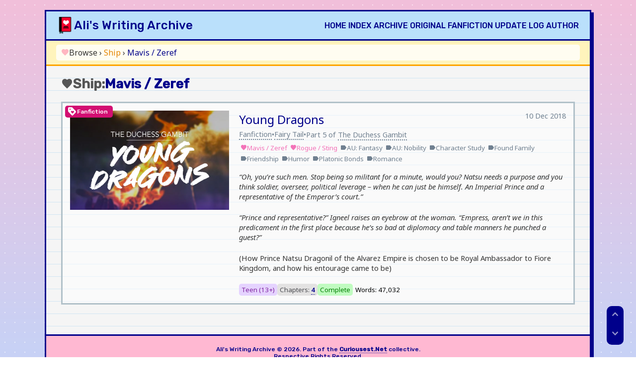

--- FILE ---
content_type: text/html; charset=UTF-8
request_url: https://lit.curiousest.net/ship/zervis/
body_size: 8091
content:
<!doctype html>
<html lang="en-US">
<head>
	<meta charset="UTF-8">
	<meta name="viewport" content="width=device-width, initial-scale=1">
	<link rel="profile" href="https://gmpg.org/xfn/11">
	<link rel="preconnect" href="fonts.gstatic.com" crossorigin>
	<link rel="preload" as="style" href="https://fonts.googleapis.com/css2?family=Material+Symbols+Outlined:opsz,wght,FILL,GRAD@24,500,1,200" crossorigin>
	<link rel="stylesheet" href="https://fonts.googleapis.com/css2?family=Material+Symbols+Outlined:opsz,wght,FILL,GRAD@24,500,1,200&display=swap" />
	<meta name='robots' content='index, follow, max-image-preview:large, max-snippet:-1, max-video-preview:-1' />

	<!-- This site is optimized with the Yoast SEO plugin v26.7 - https://yoast.com/wordpress/plugins/seo/ -->
	<title>Relationship: Mavis / Zeref | Ali&#039;s Writing Archive</title>
	<link rel="canonical" href="https://lit.curiousest.net/ship/zervis/" />
	<meta property="og:locale" content="en_US" />
	<meta property="og:type" content="article" />
	<meta property="og:title" content="Relationship: Mavis / Zeref | Ali&#039;s Writing Archive" />
	<meta property="og:url" content="https://lit.curiousest.net/ship/zervis/" />
	<meta property="og:site_name" content="Ali&#039;s Writing Archive" />
	<meta property="og:image" content="https://lit.curiousest.net/wp-content/uploads/2023/12/site_img-1.png" />
	<meta property="og:image:width" content="1200" />
	<meta property="og:image:height" content="662" />
	<meta property="og:image:type" content="image/png" />
	<meta name="twitter:card" content="summary_large_image" />
	<meta name="twitter:site" content="@_artsy_alice" />
	<script type="application/ld+json" class="yoast-schema-graph">{"@context":"https://schema.org","@graph":[{"@type":"CollectionPage","@id":"https://lit.curiousest.net/ship/zervis/","url":"https://lit.curiousest.net/ship/zervis/","name":"Relationship: Mavis / Zeref | Ali&#039;s Writing Archive","isPartOf":{"@id":"https://lit.curiousest.net/#website"},"primaryImageOfPage":{"@id":"https://lit.curiousest.net/ship/zervis/#primaryimage"},"image":{"@id":"https://lit.curiousest.net/ship/zervis/#primaryimage"},"thumbnailUrl":"https://lit.curiousest.net/wp-content/uploads/2023/08/tdg_youngdragons.jpg","breadcrumb":{"@id":"https://lit.curiousest.net/ship/zervis/#breadcrumb"},"inLanguage":"en-US"},{"@type":"ImageObject","inLanguage":"en-US","@id":"https://lit.curiousest.net/ship/zervis/#primaryimage","url":"https://lit.curiousest.net/wp-content/uploads/2023/08/tdg_youngdragons.jpg","contentUrl":"https://lit.curiousest.net/wp-content/uploads/2023/08/tdg_youngdragons.jpg","width":600,"height":360},{"@type":"BreadcrumbList","@id":"https://lit.curiousest.net/ship/zervis/#breadcrumb","itemListElement":[{"@type":"ListItem","position":1,"name":"Home","item":"https://lit.curiousest.net/"},{"@type":"ListItem","position":2,"name":"Mavis / Zeref"}]},{"@type":"WebSite","@id":"https://lit.curiousest.net/#website","url":"https://lit.curiousest.net/","name":"Ali's Writing Archive","description":"","publisher":{"@id":"https://lit.curiousest.net/#/schema/person/3ec18ed1175c635da5928bf3e720182f"},"potentialAction":[{"@type":"SearchAction","target":{"@type":"EntryPoint","urlTemplate":"https://lit.curiousest.net/?s={search_term_string}"},"query-input":{"@type":"PropertyValueSpecification","valueRequired":true,"valueName":"search_term_string"}}],"inLanguage":"en-US"},{"@type":["Person","Organization"],"@id":"https://lit.curiousest.net/#/schema/person/3ec18ed1175c635da5928bf3e720182f","name":"Ali","image":{"@type":"ImageObject","inLanguage":"en-US","@id":"https://lit.curiousest.net/#/schema/person/image/","url":"https://lit.curiousest.net/wp-content/uploads/2023/08/ali_icon.png","contentUrl":"https://lit.curiousest.net/wp-content/uploads/2023/08/ali_icon.png","width":400,"height":400,"caption":"Ali"},"logo":{"@id":"https://lit.curiousest.net/#/schema/person/image/"},"sameAs":["https://lit.curiousest.net","_artsy_alice","https://x.com/_artsy_alice","artsy-alice"]}]}</script>
	<!-- / Yoast SEO plugin. -->


<style id='wp-img-auto-sizes-contain-inline-css'>
img:is([sizes=auto i],[sizes^="auto," i]){contain-intrinsic-size:3000px 1500px}
/*# sourceURL=wp-img-auto-sizes-contain-inline-css */
</style>
<style id='wp-block-library-inline-css'>
:root{--wp-block-synced-color:#7a00df;--wp-block-synced-color--rgb:122,0,223;--wp-bound-block-color:var(--wp-block-synced-color);--wp-editor-canvas-background:#ddd;--wp-admin-theme-color:#007cba;--wp-admin-theme-color--rgb:0,124,186;--wp-admin-theme-color-darker-10:#006ba1;--wp-admin-theme-color-darker-10--rgb:0,107,160.5;--wp-admin-theme-color-darker-20:#005a87;--wp-admin-theme-color-darker-20--rgb:0,90,135;--wp-admin-border-width-focus:2px}@media (min-resolution:192dpi){:root{--wp-admin-border-width-focus:1.5px}}.wp-element-button{cursor:pointer}:root .has-very-light-gray-background-color{background-color:#eee}:root .has-very-dark-gray-background-color{background-color:#313131}:root .has-very-light-gray-color{color:#eee}:root .has-very-dark-gray-color{color:#313131}:root .has-vivid-green-cyan-to-vivid-cyan-blue-gradient-background{background:linear-gradient(135deg,#00d084,#0693e3)}:root .has-purple-crush-gradient-background{background:linear-gradient(135deg,#34e2e4,#4721fb 50%,#ab1dfe)}:root .has-hazy-dawn-gradient-background{background:linear-gradient(135deg,#faaca8,#dad0ec)}:root .has-subdued-olive-gradient-background{background:linear-gradient(135deg,#fafae1,#67a671)}:root .has-atomic-cream-gradient-background{background:linear-gradient(135deg,#fdd79a,#004a59)}:root .has-nightshade-gradient-background{background:linear-gradient(135deg,#330968,#31cdcf)}:root .has-midnight-gradient-background{background:linear-gradient(135deg,#020381,#2874fc)}:root{--wp--preset--font-size--normal:16px;--wp--preset--font-size--huge:42px}.has-regular-font-size{font-size:1em}.has-larger-font-size{font-size:2.625em}.has-normal-font-size{font-size:var(--wp--preset--font-size--normal)}.has-huge-font-size{font-size:var(--wp--preset--font-size--huge)}.has-text-align-center{text-align:center}.has-text-align-left{text-align:left}.has-text-align-right{text-align:right}.has-fit-text{white-space:nowrap!important}#end-resizable-editor-section{display:none}.aligncenter{clear:both}.items-justified-left{justify-content:flex-start}.items-justified-center{justify-content:center}.items-justified-right{justify-content:flex-end}.items-justified-space-between{justify-content:space-between}.screen-reader-text{border:0;clip-path:inset(50%);height:1px;margin:-1px;overflow:hidden;padding:0;position:absolute;width:1px;word-wrap:normal!important}.screen-reader-text:focus{background-color:#ddd;clip-path:none;color:#444;display:block;font-size:1em;height:auto;left:5px;line-height:normal;padding:15px 23px 14px;text-decoration:none;top:5px;width:auto;z-index:100000}html :where(.has-border-color){border-style:solid}html :where([style*=border-top-color]){border-top-style:solid}html :where([style*=border-right-color]){border-right-style:solid}html :where([style*=border-bottom-color]){border-bottom-style:solid}html :where([style*=border-left-color]){border-left-style:solid}html :where([style*=border-width]){border-style:solid}html :where([style*=border-top-width]){border-top-style:solid}html :where([style*=border-right-width]){border-right-style:solid}html :where([style*=border-bottom-width]){border-bottom-style:solid}html :where([style*=border-left-width]){border-left-style:solid}html :where(img[class*=wp-image-]){height:auto;max-width:100%}:where(figure){margin:0 0 1em}html :where(.is-position-sticky){--wp-admin--admin-bar--position-offset:var(--wp-admin--admin-bar--height,0px)}@media screen and (max-width:600px){html :where(.is-position-sticky){--wp-admin--admin-bar--position-offset:0px}}

/*# sourceURL=wp-block-library-inline-css */
</style><style id='global-styles-inline-css'>
:root{--wp--preset--aspect-ratio--square: 1;--wp--preset--aspect-ratio--4-3: 4/3;--wp--preset--aspect-ratio--3-4: 3/4;--wp--preset--aspect-ratio--3-2: 3/2;--wp--preset--aspect-ratio--2-3: 2/3;--wp--preset--aspect-ratio--16-9: 16/9;--wp--preset--aspect-ratio--9-16: 9/16;--wp--preset--color--black: #000000;--wp--preset--color--cyan-bluish-gray: #abb8c3;--wp--preset--color--white: #ffffff;--wp--preset--color--pale-pink: #f78da7;--wp--preset--color--vivid-red: #cf2e2e;--wp--preset--color--luminous-vivid-orange: #ff6900;--wp--preset--color--luminous-vivid-amber: #fcb900;--wp--preset--color--light-green-cyan: #7bdcb5;--wp--preset--color--vivid-green-cyan: #00d084;--wp--preset--color--pale-cyan-blue: #8ed1fc;--wp--preset--color--vivid-cyan-blue: #0693e3;--wp--preset--color--vivid-purple: #9b51e0;--wp--preset--gradient--vivid-cyan-blue-to-vivid-purple: linear-gradient(135deg,rgb(6,147,227) 0%,rgb(155,81,224) 100%);--wp--preset--gradient--light-green-cyan-to-vivid-green-cyan: linear-gradient(135deg,rgb(122,220,180) 0%,rgb(0,208,130) 100%);--wp--preset--gradient--luminous-vivid-amber-to-luminous-vivid-orange: linear-gradient(135deg,rgb(252,185,0) 0%,rgb(255,105,0) 100%);--wp--preset--gradient--luminous-vivid-orange-to-vivid-red: linear-gradient(135deg,rgb(255,105,0) 0%,rgb(207,46,46) 100%);--wp--preset--gradient--very-light-gray-to-cyan-bluish-gray: linear-gradient(135deg,rgb(238,238,238) 0%,rgb(169,184,195) 100%);--wp--preset--gradient--cool-to-warm-spectrum: linear-gradient(135deg,rgb(74,234,220) 0%,rgb(151,120,209) 20%,rgb(207,42,186) 40%,rgb(238,44,130) 60%,rgb(251,105,98) 80%,rgb(254,248,76) 100%);--wp--preset--gradient--blush-light-purple: linear-gradient(135deg,rgb(255,206,236) 0%,rgb(152,150,240) 100%);--wp--preset--gradient--blush-bordeaux: linear-gradient(135deg,rgb(254,205,165) 0%,rgb(254,45,45) 50%,rgb(107,0,62) 100%);--wp--preset--gradient--luminous-dusk: linear-gradient(135deg,rgb(255,203,112) 0%,rgb(199,81,192) 50%,rgb(65,88,208) 100%);--wp--preset--gradient--pale-ocean: linear-gradient(135deg,rgb(255,245,203) 0%,rgb(182,227,212) 50%,rgb(51,167,181) 100%);--wp--preset--gradient--electric-grass: linear-gradient(135deg,rgb(202,248,128) 0%,rgb(113,206,126) 100%);--wp--preset--gradient--midnight: linear-gradient(135deg,rgb(2,3,129) 0%,rgb(40,116,252) 100%);--wp--preset--font-size--small: 13px;--wp--preset--font-size--medium: 20px;--wp--preset--font-size--large: 36px;--wp--preset--font-size--x-large: 42px;--wp--preset--spacing--20: 0.44rem;--wp--preset--spacing--30: 0.67rem;--wp--preset--spacing--40: 1rem;--wp--preset--spacing--50: 1.5rem;--wp--preset--spacing--60: 2.25rem;--wp--preset--spacing--70: 3.38rem;--wp--preset--spacing--80: 5.06rem;--wp--preset--shadow--natural: 6px 6px 9px rgba(0, 0, 0, 0.2);--wp--preset--shadow--deep: 12px 12px 50px rgba(0, 0, 0, 0.4);--wp--preset--shadow--sharp: 6px 6px 0px rgba(0, 0, 0, 0.2);--wp--preset--shadow--outlined: 6px 6px 0px -3px rgb(255, 255, 255), 6px 6px rgb(0, 0, 0);--wp--preset--shadow--crisp: 6px 6px 0px rgb(0, 0, 0);}:where(.is-layout-flex){gap: 0.5em;}:where(.is-layout-grid){gap: 0.5em;}body .is-layout-flex{display: flex;}.is-layout-flex{flex-wrap: wrap;align-items: center;}.is-layout-flex > :is(*, div){margin: 0;}body .is-layout-grid{display: grid;}.is-layout-grid > :is(*, div){margin: 0;}:where(.wp-block-columns.is-layout-flex){gap: 2em;}:where(.wp-block-columns.is-layout-grid){gap: 2em;}:where(.wp-block-post-template.is-layout-flex){gap: 1.25em;}:where(.wp-block-post-template.is-layout-grid){gap: 1.25em;}.has-black-color{color: var(--wp--preset--color--black) !important;}.has-cyan-bluish-gray-color{color: var(--wp--preset--color--cyan-bluish-gray) !important;}.has-white-color{color: var(--wp--preset--color--white) !important;}.has-pale-pink-color{color: var(--wp--preset--color--pale-pink) !important;}.has-vivid-red-color{color: var(--wp--preset--color--vivid-red) !important;}.has-luminous-vivid-orange-color{color: var(--wp--preset--color--luminous-vivid-orange) !important;}.has-luminous-vivid-amber-color{color: var(--wp--preset--color--luminous-vivid-amber) !important;}.has-light-green-cyan-color{color: var(--wp--preset--color--light-green-cyan) !important;}.has-vivid-green-cyan-color{color: var(--wp--preset--color--vivid-green-cyan) !important;}.has-pale-cyan-blue-color{color: var(--wp--preset--color--pale-cyan-blue) !important;}.has-vivid-cyan-blue-color{color: var(--wp--preset--color--vivid-cyan-blue) !important;}.has-vivid-purple-color{color: var(--wp--preset--color--vivid-purple) !important;}.has-black-background-color{background-color: var(--wp--preset--color--black) !important;}.has-cyan-bluish-gray-background-color{background-color: var(--wp--preset--color--cyan-bluish-gray) !important;}.has-white-background-color{background-color: var(--wp--preset--color--white) !important;}.has-pale-pink-background-color{background-color: var(--wp--preset--color--pale-pink) !important;}.has-vivid-red-background-color{background-color: var(--wp--preset--color--vivid-red) !important;}.has-luminous-vivid-orange-background-color{background-color: var(--wp--preset--color--luminous-vivid-orange) !important;}.has-luminous-vivid-amber-background-color{background-color: var(--wp--preset--color--luminous-vivid-amber) !important;}.has-light-green-cyan-background-color{background-color: var(--wp--preset--color--light-green-cyan) !important;}.has-vivid-green-cyan-background-color{background-color: var(--wp--preset--color--vivid-green-cyan) !important;}.has-pale-cyan-blue-background-color{background-color: var(--wp--preset--color--pale-cyan-blue) !important;}.has-vivid-cyan-blue-background-color{background-color: var(--wp--preset--color--vivid-cyan-blue) !important;}.has-vivid-purple-background-color{background-color: var(--wp--preset--color--vivid-purple) !important;}.has-black-border-color{border-color: var(--wp--preset--color--black) !important;}.has-cyan-bluish-gray-border-color{border-color: var(--wp--preset--color--cyan-bluish-gray) !important;}.has-white-border-color{border-color: var(--wp--preset--color--white) !important;}.has-pale-pink-border-color{border-color: var(--wp--preset--color--pale-pink) !important;}.has-vivid-red-border-color{border-color: var(--wp--preset--color--vivid-red) !important;}.has-luminous-vivid-orange-border-color{border-color: var(--wp--preset--color--luminous-vivid-orange) !important;}.has-luminous-vivid-amber-border-color{border-color: var(--wp--preset--color--luminous-vivid-amber) !important;}.has-light-green-cyan-border-color{border-color: var(--wp--preset--color--light-green-cyan) !important;}.has-vivid-green-cyan-border-color{border-color: var(--wp--preset--color--vivid-green-cyan) !important;}.has-pale-cyan-blue-border-color{border-color: var(--wp--preset--color--pale-cyan-blue) !important;}.has-vivid-cyan-blue-border-color{border-color: var(--wp--preset--color--vivid-cyan-blue) !important;}.has-vivid-purple-border-color{border-color: var(--wp--preset--color--vivid-purple) !important;}.has-vivid-cyan-blue-to-vivid-purple-gradient-background{background: var(--wp--preset--gradient--vivid-cyan-blue-to-vivid-purple) !important;}.has-light-green-cyan-to-vivid-green-cyan-gradient-background{background: var(--wp--preset--gradient--light-green-cyan-to-vivid-green-cyan) !important;}.has-luminous-vivid-amber-to-luminous-vivid-orange-gradient-background{background: var(--wp--preset--gradient--luminous-vivid-amber-to-luminous-vivid-orange) !important;}.has-luminous-vivid-orange-to-vivid-red-gradient-background{background: var(--wp--preset--gradient--luminous-vivid-orange-to-vivid-red) !important;}.has-very-light-gray-to-cyan-bluish-gray-gradient-background{background: var(--wp--preset--gradient--very-light-gray-to-cyan-bluish-gray) !important;}.has-cool-to-warm-spectrum-gradient-background{background: var(--wp--preset--gradient--cool-to-warm-spectrum) !important;}.has-blush-light-purple-gradient-background{background: var(--wp--preset--gradient--blush-light-purple) !important;}.has-blush-bordeaux-gradient-background{background: var(--wp--preset--gradient--blush-bordeaux) !important;}.has-luminous-dusk-gradient-background{background: var(--wp--preset--gradient--luminous-dusk) !important;}.has-pale-ocean-gradient-background{background: var(--wp--preset--gradient--pale-ocean) !important;}.has-electric-grass-gradient-background{background: var(--wp--preset--gradient--electric-grass) !important;}.has-midnight-gradient-background{background: var(--wp--preset--gradient--midnight) !important;}.has-small-font-size{font-size: var(--wp--preset--font-size--small) !important;}.has-medium-font-size{font-size: var(--wp--preset--font-size--medium) !important;}.has-large-font-size{font-size: var(--wp--preset--font-size--large) !important;}.has-x-large-font-size{font-size: var(--wp--preset--font-size--x-large) !important;}
/*# sourceURL=global-styles-inline-css */
</style>

<style id='classic-theme-styles-inline-css'>
/*! This file is auto-generated */
.wp-block-button__link{color:#fff;background-color:#32373c;border-radius:9999px;box-shadow:none;text-decoration:none;padding:calc(.667em + 2px) calc(1.333em + 2px);font-size:1.125em}.wp-block-file__button{background:#32373c;color:#fff;text-decoration:none}
/*# sourceURL=/wp-includes/css/classic-themes.min.css */
</style>
<link rel='stylesheet' id='wpo_min-header-0-css' href='https://lit.curiousest.net/wp-content/cache/wpo-minify/1765442048/assets/wpo-minify-header-176a31a4.min.css' media='all' />
<link rel="EditURI" type="application/rsd+xml" title="RSD" href="https://lit.curiousest.net/xmlrpc.php?rsd" />
<meta name="generator" content="WordPress 6.9" />
<link rel="icon" href="https://lit.curiousest.net/wp-content/uploads/2023/08/curiou_archive_icon-1-150x150.png" sizes="32x32" />
<link rel="icon" href="https://lit.curiousest.net/wp-content/uploads/2023/08/curiou_archive_icon-1.png" sizes="192x192" />
<link rel="apple-touch-icon" href="https://lit.curiousest.net/wp-content/uploads/2023/08/curiou_archive_icon-1.png" />
<meta name="msapplication-TileImage" content="https://lit.curiousest.net/wp-content/uploads/2023/08/curiou_archive_icon-1.png" />
</head>

<body class="archive tax-ship term-zervis term-71 wp-custom-logo wp-theme-curiou_archive hfeed no-sidebar">
<div id="page" class="site">
	<a class="skip-link screen-reader-text" href="#primary">Skip to content</a>
	<header id="masthead" class="site-header">
		<div class="header-container">
			<div class="site-branding">
									<div class="site-title">
						<img src="https://lit.curiousest.net/wp-content/uploads/2023/08/curiou_archive_icon-1-150x150.png"  width="36" height="36" >
						<a href="https://lit.curiousest.net/" rel="home">Ali&#039;s Writing Archive</a></div>
								</div>
			<input type="checkbox" class="menu-toggle-checkbox" id="menu-toggle-checkbox">
 			<label for="menu-toggle-checkbox" class="menu-toggle-label">
					<span class="line line1"></span>
					<span class="line line2"></span>
					<span class="line line3"></span>
			</label>
			<nav class="navbar-menu">
				<div class="menu-header-container"><ul id="header-menu" class="menu"><li id="menu-item-20" class="menu-item menu-item-type-post_type menu-item-object-page menu-item-home menu-item-20"><a href="https://lit.curiousest.net/">Home</a></li>
<li id="menu-item-821" class="menu-item menu-item-type-post_type menu-item-object-page menu-item-821"><a href="https://lit.curiousest.net/index/">Index</a></li>
<li id="menu-item-1110" class="menu-item menu-item-type-post_type menu-item-object-page current_page_parent menu-item-1110"><a href="https://lit.curiousest.net/archive/">Archive</a></li>
<li id="menu-item-18" class="menu-item menu-item-type-taxonomy menu-item-object-category menu-item-18"><a href="https://lit.curiousest.net/original/">Original</a></li>
<li id="menu-item-17" class="menu-item menu-item-type-taxonomy menu-item-object-category menu-item-17"><a href="https://lit.curiousest.net/fanfiction/">Fanfiction</a></li>
<li id="menu-item-16" class="menu-item menu-item-type-post_type menu-item-object-page menu-item-16"><a href="https://lit.curiousest.net/update-log/">Update Log</a></li>
<li id="menu-item-19" class="menu-item menu-item-type-custom menu-item-object-custom menu-item-19"><a target="_blank" href="https://curiousest.net">Author</a></li>
</ul></div>				 <!-- <div id="control-darkmode" class="control-darkmode">
					<input type="checkbox" class="toggle-darkmode-checkbox" id="toggle-darkmode-checkbox">
					<label for="toggle-darkmode-checkbox" class="toggle-darkmode">
						<span class="material-symbols-outlined icon_stars">
						magic_button
						</span><span class="material-symbols-outlined icon_clouds">
						magic_button
						</span>
						<span class="ball">
						</span>
					</label>
					<script type="text/javascript">
						const toggle_darkmode = document.getElementById("toggle-darkmode-checkbox")
						toggle_darkmode.addEventListener("change", () => {
						document.body.classList.toggle("darkmode")
						})
					</script>
				</div>  -->
			</nav>
		</div>
				<div class="breadcrumbs">
			<div class="breadcrumbs-container">
				<span class="material-symbols-outlined breadcrumb_icon">favorite</span>
				<div class="breadcrumb_text">
				<span class="breadcrumb-title-base">Browse</span> &rsaquo; <span class="breadcrumb-title-label">Ship</span> &rsaquo; <span class="breadcrumb-title-value">Mavis / Zeref</span>				</div>
			</div>
		</div>
				
	</header><!-- #masthead -->

	<div id="top"></div>
	<main id="primary" class="site-main">

		<section class="site-heading archive-heading">
		<h1 class="page-title archive-title"><span class="material-symbols-outlined archive-title-icon">favorite</span><span class="archive-title-label">Ship:</span> <span class="archive-title-value">Mavis / Zeref</span></h1>		</section>
		<section class="archive-body">
					<div class="archive-loop">
			
<div id="post-187" class="archive-item post-187 post type-post status-publish format-standard has-post-thumbnail hentry category-fanfiction tag-au-fantasy tag-au-nobility tag-character-study tag-found-family tag-friendship tag-humor tag-platonic-bonds tag-romance fandom-fairy-tail series-the-duchess-gambit ship-zervis ship-stingue">
            <div class="post-label post-label-fanfiction">
            <span class="material-symbols-outlined">loyalty</span> Fanfiction
        </div>
                
    
				<a class="post-thumbnail" href="https://lit.curiousest.net/read/young-dragons/#begin" aria-hidden="true" tabindex="-1">
					<img width="600" height="360" src="https://lit.curiousest.net/wp-content/uploads/2023/08/tdg_youngdragons.jpg" class="attachment- size- wp-post-image" alt="Young Dragons" decoding="async" fetchpriority="high" srcset="https://lit.curiousest.net/wp-content/uploads/2023/08/tdg_youngdragons.jpg 600w, https://lit.curiousest.net/wp-content/uploads/2023/08/tdg_youngdragons-300x180.jpg 300w" sizes="(max-width: 600px) 100vw, 600px" />				</a>

			    <div class="post-caption">
        <div class="heading">
            <h2 class="post-title"><a href="https://lit.curiousest.net/read/young-dragons/#begin" class="title-link">Young Dragons</a></h2>            <div class="date">
            10 Dec 2018            </div>
        </div>
        <div class="meta">
                <div class="meta-detail meta-category">
                <div class="curiou-archive-term-list category-list">
    		    <a href="https://lit.curiousest.net/fanfiction/"
        class="term-link term-category">Fanfiction</a>
    </div>                </div>
                                    &bull;
                    <div class="meta-detail meta-fandom">
                    	<div class="curiou-archive-term-list fandom-list">
        <a href="https://lit.curiousest.net/fandom/fairy-tail/"
        class="term-link term-fandom">Fairy Tail</a>
    </div>                    </div>
                                                    &bull;
                    <div class="meta-detail meta-series">
                        Part 5 of <a class="series-link" href="https://lit.curiousest.net/series/the-duchess-gambit/">The Duchess Gambit</a>                    </div>
                        </div>
        <div class="tags">
            	<div class="curiou-archive-term-list shiptag-list">
    				<li class="term-link term-ship ">
					<a href="https://lit.curiousest.net/ship/zervis/">
												<span class="material-symbols-outlined">favorite</span>
												Mavis / Zeref</a>
				</li>
								<li class="term-link term-ship ">
					<a href="https://lit.curiousest.net/ship/stingue/">
												<span class="material-symbols-outlined">favorite</span>
												Rogue / Sting</a>
				</li>
								<li class="term-link term-post_tag ">
					<a href="https://lit.curiousest.net/tag/au-fantasy/">
												<span class="material-symbols-outlined">label</span>
												AU: Fantasy</a>
				</li>
								<li class="term-link term-post_tag ">
					<a href="https://lit.curiousest.net/tag/au-nobility/">
												<span class="material-symbols-outlined">label</span>
												AU: Nobility</a>
				</li>
								<li class="term-link term-post_tag ">
					<a href="https://lit.curiousest.net/tag/character-study/">
												<span class="material-symbols-outlined">label</span>
												Character Study</a>
				</li>
								<li class="term-link term-post_tag ">
					<a href="https://lit.curiousest.net/tag/found-family/">
												<span class="material-symbols-outlined">label</span>
												Found Family</a>
				</li>
								<li class="term-link term-post_tag ">
					<a href="https://lit.curiousest.net/tag/friendship/">
												<span class="material-symbols-outlined">label</span>
												Friendship</a>
				</li>
								<li class="term-link term-post_tag ">
					<a href="https://lit.curiousest.net/tag/humor/">
												<span class="material-symbols-outlined">label</span>
												Humor</a>
				</li>
								<li class="term-link term-post_tag ">
					<a href="https://lit.curiousest.net/tag/platonic-bonds/">
												<span class="material-symbols-outlined">label</span>
												Platonic Bonds</a>
				</li>
								<li class="term-link term-post_tag ">
					<a href="https://lit.curiousest.net/tag/romance/">
												<span class="material-symbols-outlined">label</span>
												Romance</a>
				</li>
				</div>        </div>
        <div class="summary">
            <p><em>“Oh, you’re such men. Stop being so militant for a minute, would you? Natsu needs a purpose and you think soldier, overseer, political leverage &#8211; when he can just be himself. An Imperial Prince and a representative of the Emperor’s court.”</em></p>
<p><em>“Prince and representative?” Igneel raises an eyebrow at the woman. “Empress, aren’t we in this predicament in the first place because he’s so bad at diplomacy and table manners he punched a guest?”</em></p>
<p>(How Prince Natsu Dragonil of the Alvarez Empire is chosen to be Royal Ambassador to Fiore Kingdom, and how his entourage came to be)</p>
        </div>
        <div class="details">
            	<div class="story-detail detail-rating rating-T">Teen (13+)</div>
	                            <div class="story-detail detail-chapters">Chapters: <a class="work-count series-link" href="https://lit.curiousest.net/read/young-dragons/#chapters">4</a></div>                            <div class="story-detail detail-status status-complete">
    Complete</div>
            <div class="story-detail detail-wordcount">Words: 47,032</div>
        </div>
    </div>
</div>
			<div class="archive-pagination">
							</div>
			</div>
					</section>
	</main>

	<div class="quickscroll">
		<a class="scrollbtn top" href="#top"><span class="material-symbols-outlined">expand_less</span></a>
		<a class="scrollbtn bottom" href="#bottom"><span class="material-symbols-outlined">expand_more</span></a>
	</div>
	<footer id="bottom" class="site-footer">
		<div class="site-info">
			Ali's Writing Archive &copy; 2026. Part of the <a href="https://www.curiousest.net">Curiousest.Net</a> collective.<br/>
			Respective Rights Reserved.
		</div><!-- .site-info -->
	</footer><!-- #colophon -->
</div><!-- #page -->

<script type="speculationrules">
{"prefetch":[{"source":"document","where":{"and":[{"href_matches":"/*"},{"not":{"href_matches":["/wp-*.php","/wp-admin/*","/wp-content/uploads/*","/wp-content/*","/wp-content/plugins/*","/wp-content/themes/curiou_archive/*","/*\\?(.+)"]}},{"not":{"selector_matches":"a[rel~=\"nofollow\"]"}},{"not":{"selector_matches":".no-prefetch, .no-prefetch a"}}]},"eagerness":"conservative"}]}
</script>
<script type="text/javascript" id="slb_context">/* <![CDATA[ */if ( !!window.jQuery ) {(function($){$(document).ready(function(){if ( !!window.SLB ) { {$.extend(SLB, {"context":["public","user_guest"]});} }})})(jQuery);}/* ]]> */</script>

</body>
</html>


--- FILE ---
content_type: text/css
request_url: https://lit.curiousest.net/wp-content/cache/wpo-minify/1765442048/assets/wpo-minify-header-176a31a4.min.css
body_size: 8210
content:
.cbxchangelog_wrapper *{font-family:-apple-system,BlinkMacSystemFont,"Segoe UI",Roboto,"Helvetica Neue",Arial,"Noto Sans",sans-serif,"Apple Color Emoji","Segoe UI Emoji","Segoe UI Symbol","Noto Color Emoji"}.cbxchangelog_wrapper *,.cbxchangelog_wrapper:after,.cbxchangelog_wrapper:before{box-sizing:border-box!important}.cbxchangelog_release{position:relative;padding:20px 0;display:grid;grid-gap:15px}.cbxchangelog_release .cbxchangelog_release_header{display:grid;grid-template-columns:120px auto;grid-gap:15px;line-height:35px}.cbxchangelog_release .cbxchangelog_release_header:before{content:"";position:absolute;top:0;left:58px;bottom:0;width:4px;background:rgb(83 92 104 / .5)}.cbxchangelog_release .cbxchangelog_version{color:#fff;background:#535c68;padding:5px 0;border-radius:3px;position:relative;z-index:1;text-align:center;font-size:18px;line-height:25px;font-weight:700;min-width:100px}.cbxchangelog_release .cbxchangelog_date{align-self:center;font-size:26px;color:#212120!important}.cbxchangelog_release .cbxchangelog_release_inner{margin-left:135px;display:grid;grid-gap:15px}.cbxchangelog_release .cbxchangelog_note p{margin-bottom:5px;font-size:15px;line-height:1.5;color:#212120!important}.cbxchangelog_release .cbxchangelog_note ul{margin:0 0 0 20px!important;padding:0!important}.cbxchangelog_release .cbxchangelog_features{display:grid;grid-gap:10px}.cbxchangelog_release .cbxchangelog_log{display:grid;grid-gap:15px;grid-template-columns:minmax(100px,max-content) 1fr}.cbxchangelog_release .cbxchangelog_log .feature_note{grid-column:1/-1;margin-bottom:5px}.cbxchangelog_release .cbxchangelog_log .feature_note p{margin-bottom:5px!important}.cbxchangelog_release .cbxchangelog_log .feature_note p:last-child{margin-bottom:0!important}.cbxchangelog_release .cbxchangelog_log-label{text-transform:uppercase;font-size:13px;line-height:1.5;text-align:center;color:#fff;border-radius:4px;padding:4px 10px;align-self:start}.cbxchangelog_release .cbxchangelog_log_label_added{background:#00b894}.cbxchangelog_release .cbxchangelog_log_label_fixed{background:#0984e3}.cbxchangelog_release .cbxchangelog_log_label_improved{background:#be2edd}.cbxchangelog_release .cbxchangelog_log_label_updated{background:#6c5ce7}.cbxchangelog_release .cbxchangelog_log_label_removed{background:#f44336}.cbxchangelog_release .cbxchangelog_log_label_deprecate{background:#e17055}.cbxchangelog_release .cbxchangelog_log_label_compatibility{background:#27ae60}.cbxchangelog_release .cbxchangelog_features .cbxchangelog_feature{font-size:16px;color:#212120!important}.cbxchangelog_release .cbxchangelog_features .cbxchangelog_feature p{margin:0;font-size:14px;line-height:1.5}.cbxchangelog_release .cbxchangelog_features_url a{font-size:16px!important;text-decoration:none!important;color:#212120!important}.cbxchangelog_release .cbxchangelog_features_url a::-moz-selection{background-color:transparent!important;color:#212120!important}.cbxchangelog_release .cbxchangelog_features_url a::selection{background-color:transparent!important;color:#212120!important}.cbxchangelog_release .cbxchangelog_features_url a:focus{outline:0!important}.cbxchangelog_release .cbxchangelog_features_url img{max-width:15px!important;margin-right:5px!important}.cbxchangelog-widget .cbxchangelog_release .cbxchangelog_release_header{line-height:32px}.cbxchangelog-widget .cbxchangelog_release .cbxchangelog_release_header:before{display:none}.cbxchangelog-widget .cbxchangelog_release .cbxchangelog_release_inner{margin-left:0}.cbxchangelog-widget .cbxchangelog_release .cbxchangelog_date{font-size:20px}.cbxchangelog-widget .cbxchangelog_release .cbxchangelog_version{font-size:15px;line-height:22px}.cbxchangelog-widget .cbxchangelog_features_url a{font-size:15px!important}.cbxchangelog-widget .cbxchangelog_features_url img{max-width:14px!important}.cbxchangelog_wrapper_prepros .cbxchangelog_wrapper_hide_label .cbxchangelog_log{grid-template-columns:100%;position:relative}.cbxchangelog_wrapper_prepros .cbxchangelog_wrapper_hide_label .cbxchangelog_feature p{font-size:14px;line-height:1.5;padding-left:20px;position:relative}.cbxchangelog_wrapper_prepros .cbxchangelog_wrapper_hide_label .cbxchangelog_log:before{display:inline-block;content:"";background:#000;background-size:contain;width:8px;height:8px;border-radius:50px;position:absolute;left:0;top:7px}@media (max-width:800px){.cbxchangelog_wrapper{margin-top:15px;align-self:start}}@media (max-width:630px){.cbxchangelog_wrapper{padding:10px}.cbxchangelog_release .cbxchangelog_release_header{line-height:32px}.cbxchangelog_release .cbxchangelog_release_header:before{display:none}.cbxchangelog_release .cbxchangelog_date{font-size:20px}.cbxchangelog_release .cbxchangelog_version{font-size:15px;line-height:22px}.cbxchangelog_release .cbxchangelog_release_inner{margin-left:0}}.cbxchangelog_wrapper_classic_plain .cbxchangelog_release_header{display:grid;grid-template-columns:120px auto;grid-gap:15px;line-height:35px}.cbxchangelog_wrapper_classic_plain .cbxchangelog_release_header:before{background:0 0}.cbxchangelog_wrapper_classic_plain .cbxchangelog_version{color:#343a40;background:0 0;padding:5px 0;border-radius:3px;position:relative;z-index:1;text-align:left;font-size:18px;line-height:25px;font-weight:700}.cbxchangelog_wrapper_classic_plain .cbxchangelog_date{align-self:center;font-size:20px;text-align:right}.cbxchangelog_wrapper_classic_plain .cbxchangelog_release_inner{margin-left:0;display:grid;grid-gap:15px}.cbxchangelog_wrapper_classic_plain .cbxchangelog_features{display:grid;grid-gap:10px}.cbxchangelog_wrapper_classic_plain .cbxchangelog_log{display:grid;grid-gap:15px;grid-template-columns:minmax(100px,max-content) 1fr;position:relative;margin-left:30px}.cbxchangelog-widget .cbxchangelog_wrapper_classic_plain .cbxchangelog_wrapper_hide_label .cbxchangelog_log:before,.cbxchangelog_wrapper_classic_plain .cbxchangelog_log:before{display:block;content:"";background:#000;background-size:contain;width:12px;height:2px;position:absolute;margin-top:12px;left:-30px}.cbxchangelog_wrapper_classic_plain .cbxchangelog_log-label{text-transform:uppercase;font-size:13px;text-align:center;color:#1a1a1a;border-radius:4px;padding:4px 10px;align-self:start;border:1px solid #535c68}.cbxchangelog_wrapper_classic_plain .cbxchangelog_log_label_added,.cbxchangelog_wrapper_classic_plain .cbxchangelog_log_label_compatibility,.cbxchangelog_wrapper_classic_plain .cbxchangelog_log_label_deprecate,.cbxchangelog_wrapper_classic_plain .cbxchangelog_log_label_fixed,.cbxchangelog_wrapper_classic_plain .cbxchangelog_log_label_improved,.cbxchangelog_wrapper_classic_plain .cbxchangelog_log_label_removed,.cbxchangelog_wrapper_classic_plain .cbxchangelog_log_label_updated{background:0 0}.cbxchangelog_classi1c_plain .cbxchangelog_feature p{font-size:20px;line-height:.5;position:relative}.cbxchangelog_wrapper_classic_plain .cbxchangelog_features .cbxchangelog_feature{font-size:16px}.cbxchangelog_wrapper_classic_plain .cbxchangelog_features .cbxchangelog_feature p{margin:0}.cbxchangelog-widget .cbxchangelog_wrapper{padding:10px}.cbxchangelog-widget .cbxchangelog_wrapper *,.cbxchangelog-widget .cbxchangelog_wrapper:after,.cbxchangelog-widget .cbxchangelog_wrapper:before{box-sizing:border-box!important}.cbxchangelog-widget .cbxchangelog_wrapper_classic_plain .cbxchangelog_release_header{line-height:32px}.cbxchangelog-widget .cbxchangelog_wrapper_classic_plain .cbxchangelog_log:before,.cbxchangelog-widget .cbxchangelog_wrapper_classic_plain .cbxchangelog_release_header:before{display:none}.cbxchangelog-widget .cbxchangelog_wrapper_classic_plain .cbxchangelog_release_inner{margin-left:0}.cbxchangelog-widget .cbxchangelog_wrapper_classic_plain .cbxchangelog_date{font-size:18px}.cbxchangelog-widget .cbxchangelog_wrapper_classic_plain .cbxchangelog_version{font-size:15px;line-height:22px}.cbxchangelog-widget .cbxchangelog_features .cbxchangelog_feature{font-size:15px;line-height:26px}.cbxchangelog-widget .cbxchangelog_wrapper_classic_plain .cbxchangelog_feature p{font-size:15px}.cbxchangelog-widget .cbxchangelog_wrapper_classic_plain .cbxchangelog_log{margin-left:0}.cbxchangelog_wrapper_classic_plain .cbxchangelog_wrapper_hide_label .cbxchangelog_log{grid-template-columns:100%}.cbxchangelog_wrapper_classic_plain .cbxchangelog_wrapper_hide_label .cbxchangelog_feature p{font-size:16px;line-height:1.5;padding-left:5px;position:relative}.cbxchangelog-widget .cbxchangelog_wrapper_classic_plain .cbxchangelog_wrapper_hide_label .cbxchangelog_log:before{left:0}.cbxchangelog-widget .cbxchangelog_wrapper_classic_plain .cbxchangelog_wrapper_hide_label .cbxchangelog_feature p{margin-left:25px}.cbxchangelog-widget .cbxchangelog_wrapper_classic_plain .cbxchangelog_log-label{font-size:10px}@media (max-width:800px){.cbxchangelog_wrapper{margin-top:15px;align-self:start}}@media (max-width:630px){.cbxchangelog_wrapper{padding:10px}.cbxchangelog_wrapper_classic_plain .cbxchangelog_release_header{line-height:32px}.cbxchangelog_wrapper_classic_plain .cbxchangelog_log:before,.cbxchangelog_wrapper_classic_plain .cbxchangelog_release_header:before{display:none}.cbxchangelog_wrapper_classic_plain .cbxchangelog_date{font-size:18px}.cbxchangelog_wrapper_classic_plain .cbxchangelog_version{font-size:15px;line-height:22px}.cbxchangelog_wrapper_classic_plain .cbxchangelog_log-label{padding:2px 0}.cbxchangelog_wrapper_classic_plain .cbxchangelog_feature p{font-size:16px}.cbxchangelog_wrapper_classic_plain .cbxchangelog_log,.cbxchangelog_wrapper_classic_plain .cbxchangelog_release_inner{margin-left:0}.cbxchangelog_wrapper_classic_plain .cbxchangelog_wrapper_hide_label .cbxchangelog_log:before{display:block;content:"";background:#000;background-size:contain;width:12px;height:2px;position:absolute;margin-top:12px;left:0}.cbxchangelog_wrapper_classic_plain .cbxchangelog_log-label{font-size:10px}}/*!
Theme Name: CuriouArchive
Theme URI: http://underscores.me/
Author: Ali @ Curiousest.Net
Author URI: https://www.curiousest.net
Description: Description
Version: 1.4.0
Tested up to: 5.4
Requires PHP: 5.6
License: GNU General Public License v2 or later
License URI: LICENSE
Text Domain: curiou_archive
*/
 *::before,*::after{box-sizing:inherit}html{-webkit-text-size-adjust:100%;box-sizing:border-box}abbr[title]{border-bottom:none;text-decoration:underline;text-decoration:underline dotted}b,strong{font-weight:bolder}code,kbd,samp{font-family:monospace,monospace;font-size:1em}small{font-size:80%}sub,sup{font-size:75%;line-height:0;position:relative;vertical-align:baseline}sub{bottom:-.25em}sup{top:-.5em}img{border-style:none}button,input,optgroup,select,textarea{font-family:inherit;font-size:100%;line-height:1.15;margin:0}button,input{overflow:visible}button,select{text-transform:none}button,[type="button"],[type="reset"],[type="submit"]{-webkit-appearance:button}button::-moz-focus-inner,[type="button"]::-moz-focus-inner,[type="reset"]::-moz-focus-inner,[type="submit"]::-moz-focus-inner{border-style:none;padding:0}button:-moz-focusring,[type="button"]:-moz-focusring,[type="reset"]:-moz-focusring,[type="submit"]:-moz-focusring{outline:1px dotted ButtonText}fieldset{padding:.35em .75em .625em}legend{box-sizing:border-box;color:inherit;display:table;max-width:100%;padding:0;white-space:normal}progress{vertical-align:baseline}textarea{overflow:auto}[type="checkbox"],[type="radio"]{box-sizing:border-box;padding:0}[type="number"]::-webkit-inner-spin-button,[type="number"]::-webkit-outer-spin-button{height:auto}[type="search"]{-webkit-appearance:textfield;outline-offset:-2px}[type="search"]::-webkit-search-decoration{-webkit-appearance:none}::-webkit-file-upload-button{-webkit-appearance:button;font:inherit}[hidden]{display:none}h1,h2,h3,h4,h5,h6{clear:both}p{margin-bottom:1.5em}dfn,cite,em,i{font-style:italic}blockquote{margin:0 1.5em}address{margin:0 0 1.5em}pre{background:#eee;font-family:"Courier 10 Pitch",courier,monospace;line-height:1.6;margin-bottom:1.6em;max-width:100%;overflow:auto;padding:1.6em}code,kbd,tt,var{font-family:monaco,consolas,"Andale Mono","DejaVu Sans Mono",monospace}abbr,acronym{border-bottom:1px dotted #666;cursor:help}mark,ins{background:#fff9c0;text-decoration:none}big{font-size:125%}hr{border:0;border-bottom:3px dotted lightslategrey;margin:40px auto}hr.spacer{border:0;height:10px}ul,ol{margin:0 0 1.5em 3em}ul{list-style:disc}ol{list-style:decimal}li>ul,li>ol{margin-bottom:0;margin-left:1.5em}dt{font-weight:700}dd{margin:0 1.5em 1.5em}embed,iframe,object{max-width:100%}img{height:auto;max-width:100%}figure{margin:1em 0}table{margin:0 0 1.5em;width:100%}button,input[type="button"],input[type="reset"],input[type="submit"]{border:1px solid;border-color:#ccc #ccc #bbb;border-radius:3px;background:#e6e6e6;color:rgb(0 0 0 / .8);line-height:1;padding:.6em 1em .4em}button:hover,input[type="button"]:hover,input[type="reset"]:hover,input[type="submit"]:hover{border-color:#ccc #bbb #aaa}button:active,button:focus,input[type="button"]:active,input[type="button"]:focus,input[type="reset"]:active,input[type="reset"]:focus,input[type="submit"]:active,input[type="submit"]:focus{border-color:#aaa #bbb #bbb}input[type="text"],input[type="email"],input[type="url"],input[type="password"],input[type="search"],input[type="number"],input[type="tel"],input[type="range"],input[type="date"],input[type="month"],input[type="week"],input[type="time"],input[type="datetime"],input[type="datetime-local"],input[type="color"],textarea{color:#666;border:1px solid #ccc;border-radius:3px;padding:3px}input[type="text"]:focus,input[type="email"]:focus,input[type="url"]:focus,input[type="password"]:focus,input[type="search"]:focus,input[type="number"]:focus,input[type="tel"]:focus,input[type="range"]:focus,input[type="date"]:focus,input[type="month"]:focus,input[type="week"]:focus,input[type="time"]:focus,input[type="datetime"]:focus,input[type="datetime-local"]:focus,input[type="color"]:focus,textarea:focus{color:#111}select{border:1px solid #ccc}textarea{width:100%}.sticky{display:block}.updated:not(.published){display:none}.page-content,.entry-content,.entry-summary{margin:1.5em 0 0}.page-links{clear:both;margin:0 0 1.5em}.comment-content a{word-wrap:break-word}.bypostauthor{display:block}.widget{margin:0 0 1.5em}.widget select{max-width:100%}.page-content .wp-smiley,.entry-content .wp-smiley,.comment-content .wp-smiley{border:none;margin-bottom:0;margin-top:0;padding:0}.custom-logo-link{display:inline-block}.wp-caption{margin-bottom:1.5em;max-width:100%}.wp-caption img[class*="wp-image-"]{display:block;margin-left:auto;margin-right:auto}.wp-caption .wp-caption-text{margin:.8075em 0}.wp-caption-text{text-align:center}.gallery{margin-bottom:1.5em;display:grid;grid-gap:10px}.gallery-item>.gallery-icon a{border-bottom:none}.gallery-item{display:inline-block;text-align:center;width:100%}.gallery-columns-2{grid-template-columns:repeat(2,1fr)}.gallery-columns-3{grid-template-columns:repeat(3,1fr)}.gallery-columns-4{grid-template-columns:repeat(4,1fr)}.gallery-columns-5{grid-template-columns:repeat(5,1fr)}.gallery-columns-6{grid-template-columns:repeat(6,1fr)}.gallery-columns-7{grid-template-columns:repeat(7,1fr)}.gallery-columns-8{grid-template-columns:repeat(8,1fr)}.gallery-columns-9{grid-template-columns:repeat(9,1fr)}.gallery-caption{display:block}.screen-reader-text{border:0;clip:rect(1px,1px,1px,1px);clip-path:inset(50%);height:1px;margin:-1px;overflow:hidden;padding:0;position:absolute!important;width:1px;word-wrap:normal!important}.screen-reader-text:focus{background-color:#f1f1f1;border-radius:3px;box-shadow:0 0 2px 2px rgb(0 0 0 / .6);clip:auto!important;clip-path:none;color:#21759b;display:block;font-size:.875rem;font-weight:700;height:auto;left:5px;line-height:normal;padding:15px 23px 14px;text-decoration:none;top:5px;width:auto;z-index:100000}#primary[tabindex="-1"]:focus{outline:0}.text-left{text-align:left}.text-right{text-align:right}.text-center{text-align:center}@font-face{font-family:'Caveat';font-style:normal;font-weight:400;font-display:swap;src:url(https://fonts.gstatic.com/s/caveat/v23/WnznHAc5bAfYB2QRah7pcpNvOx-pjfJ9eIipYT5Kmgq3s84t.woff2) format('woff2');unicode-range:U+0460-052F,U+1C80-1C8A,U+20B4,U+2DE0-2DFF,U+A640-A69F,U+FE2E-FE2F}@font-face{font-family:'Caveat';font-style:normal;font-weight:400;font-display:swap;src:url(https://fonts.gstatic.com/s/caveat/v23/WnznHAc5bAfYB2QRah7pcpNvOx-pjfJ9eIGpYT5Kmgq3s84t.woff2) format('woff2');unicode-range:U+0301,U+0400-045F,U+0490-0491,U+04B0-04B1,U+2116}@font-face{font-family:'Caveat';font-style:normal;font-weight:400;font-display:swap;src:url(https://fonts.gstatic.com/s/caveat/v23/WnznHAc5bAfYB2QRah7pcpNvOx-pjfJ9eIupYT5Kmgq3s84t.woff2) format('woff2');unicode-range:U+0100-02BA,U+02BD-02C5,U+02C7-02CC,U+02CE-02D7,U+02DD-02FF,U+0304,U+0308,U+0329,U+1D00-1DBF,U+1E00-1E9F,U+1EF2-1EFF,U+2020,U+20A0-20AB,U+20AD-20C0,U+2113,U+2C60-2C7F,U+A720-A7FF}@font-face{font-family:'Caveat';font-style:normal;font-weight:400;font-display:swap;src:url(https://fonts.gstatic.com/s/caveat/v23/WnznHAc5bAfYB2QRah7pcpNvOx-pjfJ9eIWpYT5Kmgq3sw.woff2) format('woff2');unicode-range:U+0000-00FF,U+0131,U+0152-0153,U+02BB-02BC,U+02C6,U+02DA,U+02DC,U+0304,U+0308,U+0329,U+2000-206F,U+20AC,U+2122,U+2191,U+2193,U+2212,U+2215,U+FEFF,U+FFFD}@font-face{font-family:'Noto Sans';font-style:italic;font-weight:400;font-stretch:100%;font-display:swap;src:url(https://fonts.gstatic.com/s/notosans/v42/o-0ZIpQlx3QUlC5A4PNr4C5OaxRsfNNlKbCePevttHOmHS91ixg0.woff2) format('woff2');unicode-range:U+0460-052F,U+1C80-1C8A,U+20B4,U+2DE0-2DFF,U+A640-A69F,U+FE2E-FE2F}@font-face{font-family:'Noto Sans';font-style:italic;font-weight:400;font-stretch:100%;font-display:swap;src:url(https://fonts.gstatic.com/s/notosans/v42/o-0ZIpQlx3QUlC5A4PNr4C5OaxRsfNNlKbCePevtvXOmHS91ixg0.woff2) format('woff2');unicode-range:U+0301,U+0400-045F,U+0490-0491,U+04B0-04B1,U+2116}@font-face{font-family:'Noto Sans';font-style:italic;font-weight:400;font-stretch:100%;font-display:swap;src:url(https://fonts.gstatic.com/s/notosans/v42/o-0ZIpQlx3QUlC5A4PNr4C5OaxRsfNNlKbCePevtuHOmHS91ixg0.woff2) format('woff2');unicode-range:U+0900-097F,U+1CD0-1CF9,U+200C-200D,U+20A8,U+20B9,U+20F0,U+25CC,U+A830-A839,U+A8E0-A8FF,U+11B00-11B09}@font-face{font-family:'Noto Sans';font-style:italic;font-weight:400;font-stretch:100%;font-display:swap;src:url(https://fonts.gstatic.com/s/notosans/v42/o-0ZIpQlx3QUlC5A4PNr4C5OaxRsfNNlKbCePevttXOmHS91ixg0.woff2) format('woff2');unicode-range:U+1F00-1FFF}@font-face{font-family:'Noto Sans';font-style:italic;font-weight:400;font-stretch:100%;font-display:swap;src:url(https://fonts.gstatic.com/s/notosans/v42/o-0ZIpQlx3QUlC5A4PNr4C5OaxRsfNNlKbCePevtunOmHS91ixg0.woff2) format('woff2');unicode-range:U+0370-0377,U+037A-037F,U+0384-038A,U+038C,U+038E-03A1,U+03A3-03FF}@font-face{font-family:'Noto Sans';font-style:italic;font-weight:400;font-stretch:100%;font-display:swap;src:url(https://fonts.gstatic.com/s/notosans/v42/o-0ZIpQlx3QUlC5A4PNr4C5OaxRsfNNlKbCePevttnOmHS91ixg0.woff2) format('woff2');unicode-range:U+0102-0103,U+0110-0111,U+0128-0129,U+0168-0169,U+01A0-01A1,U+01AF-01B0,U+0300-0301,U+0303-0304,U+0308-0309,U+0323,U+0329,U+1EA0-1EF9,U+20AB}@font-face{font-family:'Noto Sans';font-style:italic;font-weight:400;font-stretch:100%;font-display:swap;src:url(https://fonts.gstatic.com/s/notosans/v42/o-0ZIpQlx3QUlC5A4PNr4C5OaxRsfNNlKbCePevtt3OmHS91ixg0.woff2) format('woff2');unicode-range:U+0100-02BA,U+02BD-02C5,U+02C7-02CC,U+02CE-02D7,U+02DD-02FF,U+0304,U+0308,U+0329,U+1D00-1DBF,U+1E00-1E9F,U+1EF2-1EFF,U+2020,U+20A0-20AB,U+20AD-20C0,U+2113,U+2C60-2C7F,U+A720-A7FF}@font-face{font-family:'Noto Sans';font-style:italic;font-weight:400;font-stretch:100%;font-display:swap;src:url(https://fonts.gstatic.com/s/notosans/v42/o-0ZIpQlx3QUlC5A4PNr4C5OaxRsfNNlKbCePevtuXOmHS91iw.woff2) format('woff2');unicode-range:U+0000-00FF,U+0131,U+0152-0153,U+02BB-02BC,U+02C6,U+02DA,U+02DC,U+0304,U+0308,U+0329,U+2000-206F,U+20AC,U+2122,U+2191,U+2193,U+2212,U+2215,U+FEFF,U+FFFD}@font-face{font-family:'Noto Sans';font-style:italic;font-weight:600;font-stretch:100%;font-display:swap;src:url(https://fonts.gstatic.com/s/notosans/v42/o-0ZIpQlx3QUlC5A4PNr4C5OaxRsfNNlKbCePevttHOmHS91ixg0.woff2) format('woff2');unicode-range:U+0460-052F,U+1C80-1C8A,U+20B4,U+2DE0-2DFF,U+A640-A69F,U+FE2E-FE2F}@font-face{font-family:'Noto Sans';font-style:italic;font-weight:600;font-stretch:100%;font-display:swap;src:url(https://fonts.gstatic.com/s/notosans/v42/o-0ZIpQlx3QUlC5A4PNr4C5OaxRsfNNlKbCePevtvXOmHS91ixg0.woff2) format('woff2');unicode-range:U+0301,U+0400-045F,U+0490-0491,U+04B0-04B1,U+2116}@font-face{font-family:'Noto Sans';font-style:italic;font-weight:600;font-stretch:100%;font-display:swap;src:url(https://fonts.gstatic.com/s/notosans/v42/o-0ZIpQlx3QUlC5A4PNr4C5OaxRsfNNlKbCePevtuHOmHS91ixg0.woff2) format('woff2');unicode-range:U+0900-097F,U+1CD0-1CF9,U+200C-200D,U+20A8,U+20B9,U+20F0,U+25CC,U+A830-A839,U+A8E0-A8FF,U+11B00-11B09}@font-face{font-family:'Noto Sans';font-style:italic;font-weight:600;font-stretch:100%;font-display:swap;src:url(https://fonts.gstatic.com/s/notosans/v42/o-0ZIpQlx3QUlC5A4PNr4C5OaxRsfNNlKbCePevttXOmHS91ixg0.woff2) format('woff2');unicode-range:U+1F00-1FFF}@font-face{font-family:'Noto Sans';font-style:italic;font-weight:600;font-stretch:100%;font-display:swap;src:url(https://fonts.gstatic.com/s/notosans/v42/o-0ZIpQlx3QUlC5A4PNr4C5OaxRsfNNlKbCePevtunOmHS91ixg0.woff2) format('woff2');unicode-range:U+0370-0377,U+037A-037F,U+0384-038A,U+038C,U+038E-03A1,U+03A3-03FF}@font-face{font-family:'Noto Sans';font-style:italic;font-weight:600;font-stretch:100%;font-display:swap;src:url(https://fonts.gstatic.com/s/notosans/v42/o-0ZIpQlx3QUlC5A4PNr4C5OaxRsfNNlKbCePevttnOmHS91ixg0.woff2) format('woff2');unicode-range:U+0102-0103,U+0110-0111,U+0128-0129,U+0168-0169,U+01A0-01A1,U+01AF-01B0,U+0300-0301,U+0303-0304,U+0308-0309,U+0323,U+0329,U+1EA0-1EF9,U+20AB}@font-face{font-family:'Noto Sans';font-style:italic;font-weight:600;font-stretch:100%;font-display:swap;src:url(https://fonts.gstatic.com/s/notosans/v42/o-0ZIpQlx3QUlC5A4PNr4C5OaxRsfNNlKbCePevtt3OmHS91ixg0.woff2) format('woff2');unicode-range:U+0100-02BA,U+02BD-02C5,U+02C7-02CC,U+02CE-02D7,U+02DD-02FF,U+0304,U+0308,U+0329,U+1D00-1DBF,U+1E00-1E9F,U+1EF2-1EFF,U+2020,U+20A0-20AB,U+20AD-20C0,U+2113,U+2C60-2C7F,U+A720-A7FF}@font-face{font-family:'Noto Sans';font-style:italic;font-weight:600;font-stretch:100%;font-display:swap;src:url(https://fonts.gstatic.com/s/notosans/v42/o-0ZIpQlx3QUlC5A4PNr4C5OaxRsfNNlKbCePevtuXOmHS91iw.woff2) format('woff2');unicode-range:U+0000-00FF,U+0131,U+0152-0153,U+02BB-02BC,U+02C6,U+02DA,U+02DC,U+0304,U+0308,U+0329,U+2000-206F,U+20AC,U+2122,U+2191,U+2193,U+2212,U+2215,U+FEFF,U+FFFD}@font-face{font-family:'Noto Sans';font-style:normal;font-weight:400;font-stretch:100%;font-display:swap;src:url(https://fonts.gstatic.com/s/notosans/v42/o-0bIpQlx3QUlC5A4PNB6Ryti20_6n1iPHjc5aPdu3mhPy1Fig.woff2) format('woff2');unicode-range:U+0460-052F,U+1C80-1C8A,U+20B4,U+2DE0-2DFF,U+A640-A69F,U+FE2E-FE2F}@font-face{font-family:'Noto Sans';font-style:normal;font-weight:400;font-stretch:100%;font-display:swap;src:url(https://fonts.gstatic.com/s/notosans/v42/o-0bIpQlx3QUlC5A4PNB6Ryti20_6n1iPHjc5ardu3mhPy1Fig.woff2) format('woff2');unicode-range:U+0301,U+0400-045F,U+0490-0491,U+04B0-04B1,U+2116}@font-face{font-family:'Noto Sans';font-style:normal;font-weight:400;font-stretch:100%;font-display:swap;src:url(https://fonts.gstatic.com/s/notosans/v42/o-0bIpQlx3QUlC5A4PNB6Ryti20_6n1iPHjc5a_du3mhPy1Fig.woff2) format('woff2');unicode-range:U+0900-097F,U+1CD0-1CF9,U+200C-200D,U+20A8,U+20B9,U+20F0,U+25CC,U+A830-A839,U+A8E0-A8FF,U+11B00-11B09}@font-face{font-family:'Noto Sans';font-style:normal;font-weight:400;font-stretch:100%;font-display:swap;src:url(https://fonts.gstatic.com/s/notosans/v42/o-0bIpQlx3QUlC5A4PNB6Ryti20_6n1iPHjc5aLdu3mhPy1Fig.woff2) format('woff2');unicode-range:U+1F00-1FFF}@font-face{font-family:'Noto Sans';font-style:normal;font-weight:400;font-stretch:100%;font-display:swap;src:url(https://fonts.gstatic.com/s/notosans/v42/o-0bIpQlx3QUlC5A4PNB6Ryti20_6n1iPHjc5a3du3mhPy1Fig.woff2) format('woff2');unicode-range:U+0370-0377,U+037A-037F,U+0384-038A,U+038C,U+038E-03A1,U+03A3-03FF}@font-face{font-family:'Noto Sans';font-style:normal;font-weight:400;font-stretch:100%;font-display:swap;src:url(https://fonts.gstatic.com/s/notosans/v42/o-0bIpQlx3QUlC5A4PNB6Ryti20_6n1iPHjc5aHdu3mhPy1Fig.woff2) format('woff2');unicode-range:U+0102-0103,U+0110-0111,U+0128-0129,U+0168-0169,U+01A0-01A1,U+01AF-01B0,U+0300-0301,U+0303-0304,U+0308-0309,U+0323,U+0329,U+1EA0-1EF9,U+20AB}@font-face{font-family:'Noto Sans';font-style:normal;font-weight:400;font-stretch:100%;font-display:swap;src:url(https://fonts.gstatic.com/s/notosans/v42/o-0bIpQlx3QUlC5A4PNB6Ryti20_6n1iPHjc5aDdu3mhPy1Fig.woff2) format('woff2');unicode-range:U+0100-02BA,U+02BD-02C5,U+02C7-02CC,U+02CE-02D7,U+02DD-02FF,U+0304,U+0308,U+0329,U+1D00-1DBF,U+1E00-1E9F,U+1EF2-1EFF,U+2020,U+20A0-20AB,U+20AD-20C0,U+2113,U+2C60-2C7F,U+A720-A7FF}@font-face{font-family:'Noto Sans';font-style:normal;font-weight:400;font-stretch:100%;font-display:swap;src:url(https://fonts.gstatic.com/s/notosans/v42/o-0bIpQlx3QUlC5A4PNB6Ryti20_6n1iPHjc5a7du3mhPy0.woff2) format('woff2');unicode-range:U+0000-00FF,U+0131,U+0152-0153,U+02BB-02BC,U+02C6,U+02DA,U+02DC,U+0304,U+0308,U+0329,U+2000-206F,U+20AC,U+2122,U+2191,U+2193,U+2212,U+2215,U+FEFF,U+FFFD}@font-face{font-family:'Noto Sans';font-style:normal;font-weight:600;font-stretch:100%;font-display:swap;src:url(https://fonts.gstatic.com/s/notosans/v42/o-0bIpQlx3QUlC5A4PNB6Ryti20_6n1iPHjc5aPdu3mhPy1Fig.woff2) format('woff2');unicode-range:U+0460-052F,U+1C80-1C8A,U+20B4,U+2DE0-2DFF,U+A640-A69F,U+FE2E-FE2F}@font-face{font-family:'Noto Sans';font-style:normal;font-weight:600;font-stretch:100%;font-display:swap;src:url(https://fonts.gstatic.com/s/notosans/v42/o-0bIpQlx3QUlC5A4PNB6Ryti20_6n1iPHjc5ardu3mhPy1Fig.woff2) format('woff2');unicode-range:U+0301,U+0400-045F,U+0490-0491,U+04B0-04B1,U+2116}@font-face{font-family:'Noto Sans';font-style:normal;font-weight:600;font-stretch:100%;font-display:swap;src:url(https://fonts.gstatic.com/s/notosans/v42/o-0bIpQlx3QUlC5A4PNB6Ryti20_6n1iPHjc5a_du3mhPy1Fig.woff2) format('woff2');unicode-range:U+0900-097F,U+1CD0-1CF9,U+200C-200D,U+20A8,U+20B9,U+20F0,U+25CC,U+A830-A839,U+A8E0-A8FF,U+11B00-11B09}@font-face{font-family:'Noto Sans';font-style:normal;font-weight:600;font-stretch:100%;font-display:swap;src:url(https://fonts.gstatic.com/s/notosans/v42/o-0bIpQlx3QUlC5A4PNB6Ryti20_6n1iPHjc5aLdu3mhPy1Fig.woff2) format('woff2');unicode-range:U+1F00-1FFF}@font-face{font-family:'Noto Sans';font-style:normal;font-weight:600;font-stretch:100%;font-display:swap;src:url(https://fonts.gstatic.com/s/notosans/v42/o-0bIpQlx3QUlC5A4PNB6Ryti20_6n1iPHjc5a3du3mhPy1Fig.woff2) format('woff2');unicode-range:U+0370-0377,U+037A-037F,U+0384-038A,U+038C,U+038E-03A1,U+03A3-03FF}@font-face{font-family:'Noto Sans';font-style:normal;font-weight:600;font-stretch:100%;font-display:swap;src:url(https://fonts.gstatic.com/s/notosans/v42/o-0bIpQlx3QUlC5A4PNB6Ryti20_6n1iPHjc5aHdu3mhPy1Fig.woff2) format('woff2');unicode-range:U+0102-0103,U+0110-0111,U+0128-0129,U+0168-0169,U+01A0-01A1,U+01AF-01B0,U+0300-0301,U+0303-0304,U+0308-0309,U+0323,U+0329,U+1EA0-1EF9,U+20AB}@font-face{font-family:'Noto Sans';font-style:normal;font-weight:600;font-stretch:100%;font-display:swap;src:url(https://fonts.gstatic.com/s/notosans/v42/o-0bIpQlx3QUlC5A4PNB6Ryti20_6n1iPHjc5aDdu3mhPy1Fig.woff2) format('woff2');unicode-range:U+0100-02BA,U+02BD-02C5,U+02C7-02CC,U+02CE-02D7,U+02DD-02FF,U+0304,U+0308,U+0329,U+1D00-1DBF,U+1E00-1E9F,U+1EF2-1EFF,U+2020,U+20A0-20AB,U+20AD-20C0,U+2113,U+2C60-2C7F,U+A720-A7FF}@font-face{font-family:'Noto Sans';font-style:normal;font-weight:600;font-stretch:100%;font-display:swap;src:url(https://fonts.gstatic.com/s/notosans/v42/o-0bIpQlx3QUlC5A4PNB6Ryti20_6n1iPHjc5a7du3mhPy0.woff2) format('woff2');unicode-range:U+0000-00FF,U+0131,U+0152-0153,U+02BB-02BC,U+02C6,U+02DA,U+02DC,U+0304,U+0308,U+0329,U+2000-206F,U+20AC,U+2122,U+2191,U+2193,U+2212,U+2215,U+FEFF,U+FFFD}@font-face{font-family:'Rubik';font-style:normal;font-weight:500;font-display:swap;src:url(https://fonts.gstatic.com/s/rubik/v31/iJWZBXyIfDnIV5PNhY1KTN7Z-Yh-NYiFUkU1dYPFkZVOA6w.woff2) format('woff2');unicode-range:U+0600-06FF,U+0750-077F,U+0870-088E,U+0890-0891,U+0897-08E1,U+08E3-08FF,U+200C-200E,U+2010-2011,U+204F,U+2E41,U+FB50-FDFF,U+FE70-FE74,U+FE76-FEFC,U+102E0-102FB,U+10E60-10E7E,U+10EC2-10EC4,U+10EFC-10EFF,U+1EE00-1EE03,U+1EE05-1EE1F,U+1EE21-1EE22,U+1EE24,U+1EE27,U+1EE29-1EE32,U+1EE34-1EE37,U+1EE39,U+1EE3B,U+1EE42,U+1EE47,U+1EE49,U+1EE4B,U+1EE4D-1EE4F,U+1EE51-1EE52,U+1EE54,U+1EE57,U+1EE59,U+1EE5B,U+1EE5D,U+1EE5F,U+1EE61-1EE62,U+1EE64,U+1EE67-1EE6A,U+1EE6C-1EE72,U+1EE74-1EE77,U+1EE79-1EE7C,U+1EE7E,U+1EE80-1EE89,U+1EE8B-1EE9B,U+1EEA1-1EEA3,U+1EEA5-1EEA9,U+1EEAB-1EEBB,U+1EEF0-1EEF1}@font-face{font-family:'Rubik';font-style:normal;font-weight:500;font-display:swap;src:url(https://fonts.gstatic.com/s/rubik/v31/iJWZBXyIfDnIV5PNhY1KTN7Z-Yh-NYiFWkU1dYPFkZVOA6w.woff2) format('woff2');unicode-range:U+0460-052F,U+1C80-1C8A,U+20B4,U+2DE0-2DFF,U+A640-A69F,U+FE2E-FE2F}@font-face{font-family:'Rubik';font-style:normal;font-weight:500;font-display:swap;src:url(https://fonts.gstatic.com/s/rubik/v31/iJWZBXyIfDnIV5PNhY1KTN7Z-Yh-NYiFU0U1dYPFkZVOA6w.woff2) format('woff2');unicode-range:U+0301,U+0400-045F,U+0490-0491,U+04B0-04B1,U+2116}@font-face{font-family:'Rubik';font-style:normal;font-weight:500;font-display:swap;src:url(https://fonts.gstatic.com/s/rubik/v31/iJWZBXyIfDnIV5PNhY1KTN7Z-Yh-NYiFVUU1dYPFkZVOA6w.woff2) format('woff2');unicode-range:U+0307-0308,U+0590-05FF,U+200C-2010,U+20AA,U+25CC,U+FB1D-FB4F}@font-face{font-family:'Rubik';font-style:normal;font-weight:500;font-display:swap;src:url(https://fonts.gstatic.com/s/rubik/v31/iJWZBXyIfDnIV5PNhY1KTN7Z-Yh-NYiFWUU1dYPFkZVOA6w.woff2) format('woff2');unicode-range:U+0100-02BA,U+02BD-02C5,U+02C7-02CC,U+02CE-02D7,U+02DD-02FF,U+0304,U+0308,U+0329,U+1D00-1DBF,U+1E00-1E9F,U+1EF2-1EFF,U+2020,U+20A0-20AB,U+20AD-20C0,U+2113,U+2C60-2C7F,U+A720-A7FF}@font-face{font-family:'Rubik';font-style:normal;font-weight:500;font-display:swap;src:url(https://fonts.gstatic.com/s/rubik/v31/iJWZBXyIfDnIV5PNhY1KTN7Z-Yh-NYiFV0U1dYPFkZVO.woff2) format('woff2');unicode-range:U+0000-00FF,U+0131,U+0152-0153,U+02BB-02BC,U+02C6,U+02DA,U+02DC,U+0304,U+0308,U+0329,U+2000-206F,U+20AC,U+2122,U+2191,U+2193,U+2212,U+2215,U+FEFF,U+FFFD}*{box-sizing:border-box}html{scroll-padding:120px;scroll-behavior:smooth}:root{--max-width:1100px;--font-default:"Noto Sans", Arial, Helvetica, sans-serif;--font-heading:"Rubik", Impact, Arial, Helvetica, sans-serif;--font-handwriting:"Caveat", Arial, Helvetica, sans-serif;--border-color-1:darkblue;--border-color-2:darkmagenta;--cat-color-original:#2f5dca;--cat-color-fanfic:#d30f72;--header-menu:#bae0fb;--header-border:darkblue;--header-text:darkblue;--header-breadcrumb:#fff4bc;--header-breadcrumb-border:orange;--button-color:#dacef7;--button-text:darkblue;--button-accent-color:#c8ffbd;--button-hover-color:#fff3bc;--button-hover-text:darkblue;--archive-item-border:#b1c1c9;--archive-item-background:rgb(255 255 255 / 50%);--tags-list:#708090;--tags-accent:#f12e97;--tags-accent-light:#f373b8;--tags-hover:#000;--text-link:#333;--text-link-hover:#f12e97;--text-heading:#555;--text-default:#333;--text-default-dark:#whitesmoke;--footer-text:#00008b;--footer-background:#ffb8d2}.darkmode{--border-color-1:black;--border-color-2:#ffacea;--header-menu:#2f2958;--header-border:aliceblue;--header-text:aliceblue;--header-breadcrumb:#3f3e66;--header-breadcrumb-border:#000000;--button-color:#c0aaf6;--button-text:black;--button-accent-color:pink;--button-hover-color:#ffcf56;--button-hover-text:black;--archive-item-border:#2e2e30;--archive-item-background:rgb(0 0 0 / 50%);--tags-list:#b3bfca;--tags-accent:#ef8bc1;--tags-hover:whitesmoke;--text-link:#c3c6ca;--text-link-hover:#ef8bc1;--text-heading:#b3bfca;--text-default:#c3c6ca;--footer-text:#9599a2;--footer-background:#151515}body{margin:0;background:radial-gradient(rgb(256 256 256 / .6) 1px,transparent 1px),linear-gradient(to top,#c7d2f6,#f2bfda);background-size:20px 20px,auto;background-attachment:fixed;color:var(--text-default);font-family:var(--font-default)}body.darkmode{background:radial-gradient(rgb(256 256 256 / .1) 1px,transparent 1px),linear-gradient(to top,#780c60,#131e43);background-size:20px 20px,auto;background-attachment:fixed}a{color:var(--text-link);text-decoration:none;border-bottom:1px dotted}a:hover,a:focus,a:active{color:var(--text-link-hover)}a:focus{outline:thin dotted}a:hover,a:active{outline:0}pre{font-family:monospace,monospace;font-size:1em}div.site{margin:0;width:100%;max-width:var(--max-width);background:whitesmoke}.darkmode div.site{background:#000}h1,h2,h3,h4{font-family:var(--font-heading)}header.site-header{position:sticky;top:0;width:100%;z-index:9999}.header-container{font-family:var(--font-heading);display:flex;max-width:var(--max-width);background:var(--header-menu);margin:auto;align-items:center;border-bottom:3px solid var(--border-color-1);padding:10px 20px;flex-wrap:wrap;justify-content:space-between;transition:all 0.2s}.darkmode .header-container{border-bottom:3px solid var(--header-breadcrumb-border)}.site-branding{width:auto}.site-title{font-size:18pt;display:flex;align-items:center;gap:3px}.site-title img{height:36px}.site-title a{text-decoration:none;border:none;color:var(--header-border)}.main-navigation{width:auto}.menu-toggle-checkbox{display:none}.menu-toggle-label{display:flex;height:22px;width:28px;z-index:9999;flex-direction:column;justify-content:space-between}.menu-toggle-label .line{display:block;height:3px;width:100%;border-radius:10px;background:var(--header-border)}.menu-toggle-label .line1{transform-origin:0% 0%;transition:transform 0.4s ease-in-out}.menu-toggle-label .line2{transition:transform 0.2s ease-in-out}.menu-toggle-label .line3{transform-origin:0% 100%;transition:transform 0.4s ease-in-out}#menu-toggle-checkbox:checked~.menu-toggle-label .line{border-radius:10px;background:var(--border-color-2)}#menu-toggle-checkbox:checked~.menu-toggle-label .line1{transform:rotate(45deg)}#menu-toggle-checkbox:checked~.menu-toggle-label .line2{transform:scaleY(0)}#menu-toggle-checkbox:checked~.menu-toggle-label .line3{transform:rotate(-45deg)}#menu-toggle-checkbox:checked~.navbar-menu{max-height:3000px}.navbar-menu{width:100%;max-height:0;transition:all 0.5s;overflow:hidden}.navbar-menu .menu{list-style-type:none;padding:0;margin:10px 0 auto;display:flex;flex-direction:column;align-items:flex-start}.navbar-menu li{margin:0;width:100%}.navbar-menu li a{display:block;text-decoration:none;text-transform:uppercase;padding:10px 20px 10px 0;color:var(--header-text);border-bottom:none}.navbar-menu li a:hover{color:var(--border-color-2)}.navbar-menu li:last-child a{border:none}.toggle-darkmode-checkbox{opacity:0;position:absolute}.toggle-darkmode{background:#57bae9;width:50px;height:26px;border-radius:50px;position:relative;padding:5px;cursor:pointer;display:flex;justify-content:space-between;align-items:center;transition:all 0.3s;margin:auto}.toggle-darkmode .icon_stars{color:#ffe86e;font-size:18px}.toggle-darkmode .icon_clouds{color:#c3ecf9;font-size:18px}.toggle-darkmode .ball{background-color:#fffdf1;box-shadow:0 0 4px #fffce0;width:20px;height:20px;position:absolute;left:4px;top:3px;border-radius:50%;transition:transform 0.2s linear}.toggle-darkmode-checkbox:checked+.toggle-darkmode{background:#4b41aa}.toggle-darkmode-checkbox:checked+.toggle-darkmode .ball{transform:translateX(22px)}.breadcrumbs{padding:8px 20px;background:var(--header-breadcrumb);border-bottom:3px solid var(--header-breadcrumb-border)}.breadcrumbs-container{display:flex;gap:5px;background:rgb(255 255 255 / 80%);border-radius:5px;padding:5px 10px;font-size:12pt;margin:0;color:var(--text-default);align-items:center}.darkmode .breadcrumbs-container{background:rgb(255 255 255 / 10%)}.breadcrumbs-container .breadcrumb_icon{font-size:12pt;color:lightpink}.breadcrumbs-container .breadcrumb_text{overflow:hidden;white-space:nowrap;text-overflow:ellipsis}.breadcrumb_text a{text-decoration:none;color:orangered}.breadcrumb_text a:hover,.breadcrumb-title-label{color:#e58500}.darkmode .breadcrumb_text a{color:gold}.darkmode .breadcrumb_text a:hover,.darkmode .breadcrumb-title-label{color:#daa820}.breadcrumb-title-value{color:var(--header-text)}main{display:block;background:whitesmoke;background-size:25px 25px;background-image:repeating-linear-gradient(0deg,#d1e5f3,#d1e5f3 1px,whitesmoke 1px,whitesmoke)}.darkmode main{display:block;background:#333;background-size:25px 25px;background-image:repeating-linear-gradient(0deg,#3d3d3d,#3d3d3d 1px,#252526 1px,#252526)}main section{padding:20px 30px}.page-title{font-size:20pt;margin:0;display:flex;gap:5px;align-items:center;color:var(--text-heading)}.archive-title{justify-content:flex-start}.archive-title-value{color:var(--border-color-1)}.darkmode .archive-title-value{color:var(--border-color-2)}.page-heading{padding-bottom:0}.page-body{padding-top:0}.btn,a.btn{display:inline-flex;gap:5px;padding:6px 10px;border:2px solid var(--button-text);font-size:11pt;background:var(--button-color);font-family:var(--font-heading);color:var(--button-text);box-shadow:2px 2px 0 var(--button-text);align-items:center}.btn.disabled,a.btn.disabled,.btn.disabled:hover,a.btn.disabled:hover{border-color:slategray;color:slategray;background:lightgray;box-shadow:2px 2px 0 slategray}.btn:hover,a.btn:hover{background:var(--button-hover-color);color:var(--button-text)}.btn span.btn-icon,a.btn span.btn-icon{font-size:12pt}.archive-body{padding:0 30px 30px}.archive-loop{display:grid;gap:30px}.archive-item{position:relative;display:grid;background:var(--archive-item-background);border:3px solid var(--archive-item-border);gap:10px;padding:15px;margin:0}.archive-item .post-label{z-index:99;position:absolute;top:5px;left:5px;padding:3px 10px 3px 5px;font-family:var(--font-heading);color:#fff;display:flex;align-items:center;gap:3px;border-radius:5px;font-size:9pt}.archive-item .post-label-original{background:var(--cat-color-original)}.archive-item .post-label-fanfiction{background:var(--cat-color-fanfic)}.archive-item .post-label span{font-size:14pt}.archive-item .post-thumbnail,.post-thumbnail-placeholder{border:none;grid-row:1/2;grid-column:1/2}.archive-item .post-thumbnail img{object-fit:cover;width:100%;height:200px;border-radius:0}.post-thumbnail-placeholder{display:inline-flex;text-align:center;width:100%;height:200px;align-items:center;justify-content:center;color:rgb(99 127 141 / 70%);font-size:32pt;font-family:var(--font-handwriting);letter-spacing:-2px;background:url(https://lit.curiousest.net/wp-content/themes/curiou_archive/css/../images/thumbnail-bg.jpg) #d8b0ea no-repeat;background-size:cover;-webkit-user-select:none;-ms-user-select:none;user-select:none;padding:10px 20px}.post-thumbnail-placeholder:hover{color:rgb(99 127 141 / 70%)}.archive-item .post-caption .heading{display:flex;flex-direction:column-reverse}.archive-item .post-caption .heading .post-title{margin:0}.archive-item .post-caption .heading .post-title a{font-size:18pt;color:var(--border-color-1);font-weight:400;text-decoration:none;line-height:1.5;font-family:var(--font-default);margin-bottom:5px;border:none}.darkmode .archive-item .post-caption .heading .post-title a{color:var(--text-link);border-bottom:2px dotted gray}.archive-item .post-caption .heading .post-title a:hover{border-bottom:2px dotted orange}.archive-item .post-caption .heading .date{font-size:11pt;color:var(--tags-list)}.archive-item .meta,.archive-item .details{flex-wrap:wrap;display:inline-flex;gap:5px;align-items:center;color:var(--tags-list)}.archive-item .meta{font-size:11pt;margin-bottom:5px}.archive-item .meta a{text-decoration:none;color:var(--tags-list);border-bottom:2px dotted}.archive-item .meta a:hover{color:var(--tags-hover)}.curiou-archive-term-list{flex-wrap:wrap;display:inline-flex}.curiou-archive-term-list li{width:auto;list-style-type:none;padding:0 3px;order:1}.curiou-archive-term-list li.main-ship{order:0}.shiptag-list .material-symbols-outlined{font-size:10pt}.shiptag-list a{display:inline-flex;align-items:center;gap:2px;font-size:10pt;text-decoration:none;color:var(--tags-list);border:none}.shiptag-list .term-ship,.shiptag-list .term-ship a{color:var(--tags-accent-light)}.shiptag-list .main-ship a{font-weight:700;color:var(--tags-accent);border-bottom:1px dotted}.shiptag-list .term-ship a:hover,.shiptag-list a:hover{color:var(--tags-hover)}.archive-item .tags{margin-bottom:5px}.archive-item .summary{font-size:11pt;margin-bottom:20px}.story-detail{padding:3px 5px;font-size:10pt;border-radius:5px;color:#000}.detail-rating.rating-G{color:#8a6a31;background:#ffe3b0}.detail-rating.rating-T{color:#8127a0;background:#e5d3ff}.detail-rating.rating-M{color:#b01717;background:#ffbdbd}.darkmode .detail-rating.rating-G{color:#ffe3b0;background:#8a6a31}.darkmode .detail-rating.rating-T{color:#e5d3ff;background:#8127a0}.darkmode .detail-rating.rating-M{color:#ffbdbd;background:#b01717}.story-detail.detail-chapters{color:#4c4c51;background:#e3e2e2}.darkmode .story-detail.detail-chapters{color:#e3e2e2;background:#4c4c51}.story-detail.detail-chapters a{font-weight:700;text-decoration:none;color:var(--border-color-1)}.darkmode .story-detail.detail-chapters a{font-weight:700;text-decoration:none;color:var(--text-link)}.story-detail.detail-chapters a:hover{color:var(--border-color-2)}.detail-status.status-complete{color:green;background:#c0fbc0}.detail-status.status-wip{color:#246da8;background:#c7eefd}.detail-status.status-incomplete{color:#484848;background:#d3d3d3}.detail-status.status-collection{color:#6e008b;background:#efc1ff}.darkmode .detail-status.status-complete{color:#c0fbc0;background:green}.darkmode .detail-status.status-wip{color:#c7eefd;background:#246da8}.darkmode .detail-status.status-incomplete{color:#000;background:#878a8d}.darkmode .detail-status.status-collection{color:#efc1ff;background:#6e008b}.pagination .nav-links{display:flex;align-items:center;text-align:center;gap:8px;justify-content:center;margin:20px auto}.pagination .page-numbers{display:inline-flex;align-items:center;justify-content:center;width:35px;height:35px;text-align:center;padding:5px;font-family:var(--font-heading);border:2px solid var(--button-text);background:#fff3bc;color:var(--button-text);box-shadow:2px 2px 0 var(--button-text)}.pagination .page-numbers.current,.pagination .page-numbers.current:hover{background:var(--button-accent-color)}.pagination .page-numbers:hover{background:#c7eefd}.darkmode .pagination .page-numbers{border:2px solid var(--button-text);background:var(--button-color);color:var(--button-text);box-shadow:2px 2px 0 var(--button-text)}.darkmode .pagination .page-numbers.current,.pagination .page-numbers.current:hover{background:var(--button-accent-color)}.darkmode .pagination .page-numbers:hover{background:var(--button-hover-color)}.homepage-subheading{font-family:var(--font-heading);margin-top:0;font-size:16pt;color:var(--border-color-1)}.homepage-title{margin-top:0;justify-content:left;color:var(--border-color-1)}.update-log{border-radius:5px;padding:10px 20px;font-size:10pt;border:3px solid var(--header-text);background:rgb(255 255 255 / 50%)}.update-log legend{padding-left:8px;padding-right:8px}.update-log b,.update-log strong{color:var(--border-color-2)}.update-log .readmore{font-size:10pt}#frontpage hr{background-position:left center;background-repeat:repeat-x;margin:30px 20px}.homepage-body{display:grid;gap:20px;padding-top:30px}#homepage-categories{display:grid;grid-gap:30px}.homepage-cat-navs{margin:0;padding:0 10px;list-style:none}.cat-nav-item{display:flex;gap:3px;align-content:center;align-items:center;justify-content:flex-start;margin:20px 0 8px}.cat-nav-item span{color:lightslategray}.cat-nav-more-link{font-size:10pt;font-family:var(--font-default);align-self:flex-end;color:var(--tags-accent);margin-left:5px}.cat-nav-more-link:hover{color:var(--tags-accent-hover)}.homepage-cat-navs .curiou-archive-term-list{gap:10px;font-size:11pt}#homepage-latest{padding-bottom:50px}#homepage-latest .homepage-subheading{margin-bottom:20px}.index-subheading{margin-top:0;font-size:16pt;color:var(--border-color-1)}.index-cat-navs{margin:0;padding:0;list-style:none}h4.cat-nav-fandom-heading{font-size:12pt;margin-bottom:10px;display:block}.cat-nav-fandom-item .fandom-tags{border-left:5px solid var(--archive-item-border);padding-left:10px;padding:5px 5px 0 15px}h4.cat-nav-fandom-heading a{color:var(--border-color-1)}h4.cat-nav-fandom-heading a:hover{color:var(--text-link-hover)}h5.cat-nav-fandom-heading{font-size:11pt;display:inline-flex;gap:3px;align-items:center;justify-content:flex-start;margin-top:auto;margin-bottom:10px}h5.cat-nav-fandom-heading>span{font-size:11pt}.index-list{margin-left:0;margin-bottom:10px;font-size:10pt}.index-list li a{display:inline-block;margin-bottom:10px}.index-nav-list{margin-left:25px}.series-header{display:grid;padding:20px 30px;gap:20px;margin-bottom:30px;background:var(--archive-item-background);border-bottom:3px solid var(--tags-list);justify-items:start;align-items:start;justify-content:start}.series-header .series-thumbnail{max-width:250px}.series-thumbnail img{width:100%}.series-details{display:grid;grid-template-columns:auto 1fr;grid-column-gap:10px;grid-row-gap:15px;align-items:start;align-content:space-between;margin-bottom:20px;font-size:10pt}.series-caption .archive-series-title{margin-bottom:10px}.series-details .label{font-weight:700;color:var(--border-color-2)}.series-details .series-summary p:first-child,.series-details .series-notes p:first-child{margin-top:0}.series-details .series-summary p:last-child,.series-details .series-notes p:last-child{margin-bottom:0}.series-details .series-status .detail-status{display:inline-block;width:auto;font-size:10pt}.series-work-count{font-size:10pt;font-weight:700;color:var(--text-heading)}.story-header{padding:0;border-bottom:3px solid var(--tags-list)}.story-header .archive-item{padding:0;border-radius:0;border:none;background:var(--archive-item-background)}.story-header .archive-item .post-caption{padding:0 20px 20px}.story-title{text-align:center;font-size:22pt}.story-content .chapter-title{text-align:center;font-size:18pt}.story-content h2.chapter-title .chapter-title-label{color:var(--tags-list);font-size:14pt}.story-content h2.chapter-title .chapter-title-value{color:var(--border-color-2)}.the-content{font-size:12pt}.the-content li{margin-bottom:10px}.chapter-index a,.the-content a{border-bottom:2px dotted var(--text-link-hover)}.chapter-index a:hover,.the-content a:hover{color:var(--text-link-hover)}.story-notes{font-size:10pt}.story-notes .notes-heading{display:inline;font-size:12pt;background:#fff;padding:2px 3px;color:var(--border-color-1)}.darkmode .story-notes .notes-heading{background:#c3c6ca}.chapter-index-title{font-size:18pt;display:flex;align-items:center;gap:5px;color:var(--border-color-2);margin-bottom:10px}.chapter-index{display:grid;gap:20px;margin:auto 0 auto 30px}.chapter-index .list-item{display:flex;width:100%;gap:15px}.list-item:last-child{border:none}.list-item .chapter-thumbnail{border:none;display:none}.list-item .chapter-thumbnail img{width:80px;height:auto;border-radius:10px}.list-item .chapter-detail{flex:1;display:flex;flex-wrap:wrap;justify-content:space-between;align-content:flex-start}.list-item .chapter-detail{flex:1;display:flex;flex-wrap:wrap;justify-content:space-between;align-content:flex-start}.list-item .chapter-title{display:flex;gap:5px;text-align:left;flex:1;font-size:13pt;order:2;align-content:center}.list-item .chapter-title .chapter-icon{color:var(--text-link-hover);font-size:12pt;margin:5px 0}.list-item .chapter-title-value{font-weight:700}.list-item .chapter-date{font-size:10pt;color:var(--tags-list);width:100%;order:1}.list-item .chapter-summary{width:100%;font-size:11pt;order:3;margin-left:20px}.chapter-navigation{margin:30px auto;text-align:center;display:flex;align-items:center;justify-content:center;gap:15px;flex-direction:row}.btn.btn-chapter-nav.chapter-nav-index{background:#b9e0fb}.darkmode .btn.btn-chapter-nav.chapter-nav-index{background:#81b0e4}.btn.btn-chapter-nav:hover,.darkmode .btn.btn-chapter-nav:hover{background:var(--button-hover-color)}.entry-footer{padding:10px 20px;text-align:right;font-size:12pt}.entry-footer a{color:var(--border-color-1)}footer{max-width:var(--max-width);text-align:center;font-family:var(--font-heading);background:var(--footer-background);color:var(--footer-text);border-top:3px solid var(--border-color-1);padding:20px 20px;font-size:9pt;margin:auto}footer a,footer a:hover{text-decoration:none;font-weight:700;color:var(--footer-text)}.darkmode hr{border-color:var(--footer-text)}hr{background:url(https://lit.curiousest.net/wp-content/themes/curiou_archive/css/../images/divider-hearts.png) no-repeat center;height:20px;background-size:cover;border:0;margin:40px 0}.quickscroll{display:flex;flex-direction:column;position:fixed;z-index:9999;right:10px;bottom:10px;border-radius:10px;overflow:hidden;background:var(--border-color-1)}.quickscroll .scrollbtn{padding:5px;border:none;text-decoration:none;color:#fff;opacity:.6}.quickscroll .scrollbtn:hover{background:var(--border-color-2);opacity:1}@media (min-width:750px){header .navbar{padding:15px 20px}.archive-item{gap:20px;grid-template-columns:45% 1fr}.series-header{grid-template-columns:250px 1fr}.story-header .archive-item{padding:15px}.story-header .archive-item .post-caption{padding:0}.list-item .chapter-thumbnail{display:block}.list-item .chapter-thumbnail img{width:100px}.list-item .chapter-title{order:1}.list-item .chapter-date{width:auto;order:2}hr{height:24px;background-size:contain;border:0;margin:40px 20px}.story-notes{margin:auto 30px}.index-list{column-count:3}}@media (min-width:1000px){.header-container{flex-wrap:nowrap}.menu-toggle-checkbox{display:none}.menu-toggle-label{display:none}#menu-toggle-checkbox:checked~.navbar-menu,.navbar-menu{display:flex;gap:20px;align-items:center;width:auto;max-height:none}.navbar-menu .menu{list-style-type:none;padding:0;margin:auto 0 auto;display:flex;flex-direction:row;align-items:center;gap:20px}.navbar-menu li{margin:0;width:auto}.navbar-menu li a{padding:2px;border:none}.homepage-body{gap:40px;grid-template-columns:55% 1fr}#homepage-categories{grid-template-columns:1fr 60%;grid-gap:40px}.archive-item{grid-template-columns:auto 1fr}.archive-item .post-thumbnail-placeholder,.archive-item .post-thumbnail img{width:320px}.archive-item .post-caption .heading{display:grid;align-items:start;justify-content:space-between;grid-template-columns:1fr auto}.index-list{column-count:4}}@media (min-width:1100px){div.site{margin:20px auto;width:100%;max-width:var(--max-width);border:3px solid var(--border-color-1);box-shadow:5px 5px 0 var(--border-color-1)}.quickscroll{right:25px;bottom:25px}}html.slb_overlay object,html.slb_overlay embed,html.slb_overlay iframe{visibility:hidden}html.slb_overlay #slb_viewer_wrap object,html.slb_overlay #slb_viewer_wrap embed,html.slb_overlay #slb_viewer_wrap iframe{visibility:visible}